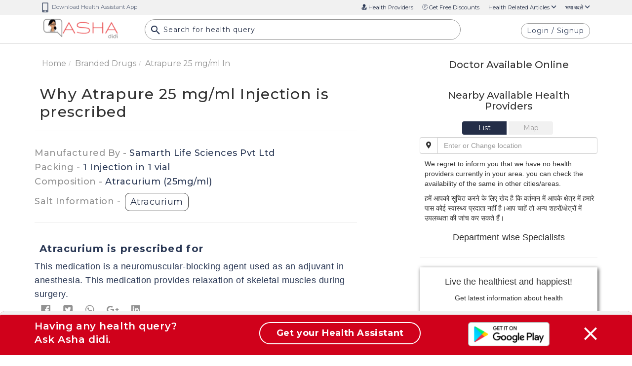

--- FILE ---
content_type: text/html; charset=UTF-8
request_url: https://ashadidi.com/api/?t=de&cat=branddrug&eId=ODQxMDM&local=en&extParam=
body_size: 2401
content:
)]}',
{"detail":[{"brand_name":"Atrapure 25 mg\/ml Injection","company_name":"Samarth Life Sciences Pvt Ltd","drug_form":"","qty":"1 Injection in 1 vial","per":"","unit":"","gid":133,"salt_information":"133@25mg\/ml","total_price":129.81,"volume_id":"25mg\/ml","is_otc":0}],"composition_detail":[{"detail_generic":{"enc_id":"MTMz","generic_name":"Atracurium","why_itis":"This medication is a neuromuscular-blocking agent  used as an adjuvant in anesthesia. This medication provides relaxation of skeletal muscles during surgery. ","typical_usage":"Adjunct to anesthesia  muscle relaxation,  muscle relaxation during intensive care,  muscle relaxation for surgery or intubation  neuromuscular blockade.","therapatic_name":"Skeletal Muscle Relaxants","disease_classification_name":"Y55.1","mechanism":"Atracurium antagonizes the neurotransmitter action of acetylcholine by binding competitively with cholinergic receptor sites on the motor end-plate. This antagonism is inhibited  and neuromuscular block reversed  by acetylcholinesterase inhibitors such as neostigmine  edrophonium  and pyridostigmine.","dosage_whenit_should":"The initial recommended dose is 0.4 to 0.5 mg\/kg given as an intravenous bolus injection.","psi_index":3,"location_index":3,"dosage_whenit_shouldnot":"Hypersensitivity.","dosage_howit_should":"It comes as a solution for injection to be administered by a healthcare provider.","warnings":"Patient must be guaranteed with sufficient ventilation. Try not to regulate this prescription into the muscle specifically. Alert ought to be exercised in patients with the history of serious hypersensitive responses, asthma, coronary illness, myasthenia gravis, neuromuscular disease, amid pregnancy and lactation.","side_effects":"Anaphylactic reactions,  respiratory muscle paralysis  ,histamine release  ,bradycardia,  wheezing  reaction at injection site.","drug_interactions":"Atracurium is known to interact with other drugs like actinomycin D , aprotinin,  carbamazepine,  desflurane,  enflurane  ,fentanyl (Citrate),  gentamicin,  halothane,  isoflurane,  lignocaine,  lincomycin (HCl)  ,neomycin  ,piperacillin (Na). <br>","related_disease":""},"related_disease_detail":[],"psi_detail":[{"psi_name":"Category C","descriptions":"Animal reproduction studies have shown an adverse effect on the fetus and there are no adequate and well-controlled studies in humans, but potential benefits may warrant use of the drug in pregnant women despite potential risks."}],"lsi_detail":[{"category_name":"L3","type":"MODERATELY SAFE","descriptions":"There are no controlled studies in breastfeeding women, however the risk of untoward effects to a breastfed infant is possible; or, controlled studies show only minimal non-threatening adverse effects. Drugs should be given only if the potential benefit justifies the potential risk to the infant."}]}],"substitute_detail":{"drug_substitude_detail":[{"brand_name":"Atb 25 mg\/ml Injection","drug_form":"","total_price":75.62,"ENC_VALUE":"MjQxNDQ="},{"brand_name":"Atrager 25 mg\/ml Injection","drug_form":"","total_price":100.83,"ENC_VALUE":"NDA5OTE="},{"brand_name":"Crimat 25 mg\/ml Injection","drug_form":"","total_price":118,"ENC_VALUE":"MzUwNjI="},{"brand_name":"Atracade 25 mg\/ml Injection","drug_form":"","total_price":120.2,"ENC_VALUE":"ODM0OTQ="},{"brand_name":"Arium 25 mg\/ml Injection","drug_form":"","total_price":126.4,"ENC_VALUE":"MTI2MjAw"},{"brand_name":"Atacurium 25 mg\/ml Injection","drug_form":"","total_price":133.17,"ENC_VALUE":"MjkyNjY="},{"brand_name":"Artacil 25 mg\/ml Injection","drug_form":"","total_price":136.25,"ENC_VALUE":"MjU5NTc="},{"brand_name":"Acris 25 mg\/ml Injection","drug_form":"","total_price":633,"ENC_VALUE":"Nzg0MTE="},{"brand_name":"Troycurium Injection 2.5ml","drug_form":"","total_price":651,"ENC_VALUE":"Nzc2NjU="}]},"related_department":[],"review_details":[],"seo":"{\"description\":{\"title\":\"Why %s is prescribed | Asha Didi\",\"keywords\":\"%s, prescribed for, Typical usage, components of %s, salt information, composition, Mechanism of action, Dosage, Safety information for pregnancy lactation, contradictions, warnings, side effects, classifications, drug interactions, alternative, available branded medicines, related diseases, Related doctor hospitals Pharmacy health centers, online consultation for %s, second opinion for %s, alternatives\",\"description\":\"Why %s is prescribed Related doctor hospitals Pharmacy health centres, online consultation, second opinion for %s \",\"label\":\"Why %s is prescribed\"},\"typical_usage\":{\"title\":\"Typical usage of %s | Asha Didi\",\"keywords\":\"%s, prescribed for, Typical usage, Mechanism of action, Dosage, Safety information for pregnancy lactation, contradictions, warnings, side effects, classifications, drug interactions, alternative, available branded medicines, related diseases, Related doctor hospitals Pharmacy health centers, online consultation for %s, second opinion for %s, alternatives\",\"description\":\"Typical usage of %s Related doctor hospitals Pharmacy health centres, online consultation, second opinion for %s \",\"label\":\"Typical usage of %s \"},\"mechanism\":{\"title\":\"Mechanism of action of %s | Asha Didi\",\"description\":\"Mechanism of action of %s Related doctor hospitals Pharmacy health centres, online consultation, second opinion for %s\",\"keywords\":\"%s, prescribed for, components of %s, salt information, composition, Typical usage, Mechanism of action, Dosage, Safety information for pregnancy lactation, contradictions, warnings, side effects, classifications, drug interactions, alternative, available branded medicines, related diseases, Related doctor hospitals Pharmacy health centers, online consultation for %s, second opinion for %s, alternatives\",\"label\":\"Mechanism of action of %s\"},\"dosage_whenit_should\":{\"title\":\"Dosage of %s | Asha Didi\",\"description\":\"Dosage of %s Related doctor hospitals Pharmacy health centres, online consultation, second opinion for %s\",\"keywords\":\"%s, prescribed for, Typical usage, Mechanism of action, Dosage, Safety information for pregnancy lactation, contradictions, warnings, side effects, classifications, drug interactions, alternative, available branded medicines, related diseases, Related doctor hospitals Pharmacy health centers, online consultation for %s, second opinion for %s, alternatives\",\"label\":\"Dosage of %s\"},\"psi_detail\":{\"title\":\"Pregnancy Safety Information of %s | Asha Didi\",\"description\":\"Pregnancy Safety Information of %s Related doctor hospitals Pharmacy health centres, online consultation, second opinion for %s \",\"keywords\":\"%s, prescribed for, Typical usage, Mechanism of action, components of %s, salt information, composition, Dosage, Safety information for pregnancy lactation, contradictions, warnings, side effects, classifications, drug interactions, alternative, Substitutes, available branded medicines, related diseases, Related doctor hospitals Pharmacy health centers, online consultation for %s, second opinion for %s, alternatives\",\"label\":\"Pregnancy Safety Information of %s \"},\"lsi_detail\":{\"title\":\"Lactation Safety Information related to %s | Asha Didi\",\"description\":\"Lactation Safety Information related to %s  Related doctor hospitals Pharmacy health centres, online consultation, second opinion for %s\",\"keywords\":\"%s, prescribed for, Typical usage, Mechanism of action, components of %s, salt information, composition, Dosage, Safety information for pregnancy lactation, contradictions, warnings, side effects, classifications, drug interactions, alternative, Substitutes, available branded medicines, related diseases, Related doctor hospitals Pharmacy health centers, online consultation for %s, second opinion for %s, alternatives\",\"label\":\"Lactation Safety Information related to %s\"},\"dosage_whenit_shouldnot\":{\"title\":\"When %s should not be taken | Asha Didi\",\"description\":\"When %s should not be taken Related doctor hospitals Pharmacy health centres, online consultation, second opinion for %s\",\"keywords\":\"%s, prescribed for, Typical usage, components of %s, salt information, composition, Mechanism of action, Dosage, Safety information for pregnancy lactation, contradictions, warnings, side effects, classifications, drug interactions, alternative, Substitutes, available branded medicines, related diseases, Related doctor hospitals Pharmacy health centers, online consultation for %s, second opinion for %s, alternatives\",\"label\":\"When %s should not be taken\"},\"dosage_howit_should\":{\"title\":\"How %s should be taken | Asha Didi\",\"description\":\"How %s should be taken Related doctor hospitals Pharmacy health centres, online consultation, second opinion for %s\",\"keywords\":\"%s, prescribed for, Typical usage, components of %s, salt information, composition, Mechanism of action, Dosage, Safety information for pregnancy lactation, contradictions, warnings, side effects, classifications, drug interactions, alternative, Substitutes, available branded medicines, related diseases, Related doctor hospitals Pharmacy health centers, online consultation for %s, second opinion for %s, alternatives\",\"label\":\"How %s should be taken \"},\"warnings\":{\"title\":\"Warnings for %s | Asha Didi\",\"description\":\"Warnings related to %s ,  Related doctor hospitals Pharmacy health centres, online consultation, second opinion for %s\",\"keywords\":\"%s, prescribed for, Typical usage, components of %s, salt information, composition, Mechanism of action, Dosage, Safety information for pregnancy lactation, contradictions, warnings, side effects, classifications, drug interactions, alternative, Substitutes, available branded medicines, related diseases, Related doctor hospitals Pharmacy health centers, online consultation for %s, second opinion for %s, alternatives\",\"label\":\"Warnings for %s \"},\"side_effects\":{\"title\":\"Side effects of %s | Asha Didi\",\"description\":\"Side effects of %s Related doctor hospitals Pharmacy health centres, online consultation, second opinion for %s\",\"keywords\":\"%s, prescribed for, Typical usage, components of %s, salt information, composition, Mechanism of action, Dosage, Safety information for pregnancy lactation, contradictions, warnings, side effects, classifications, drug interactions, alternative, Substitutes, available branded medicines, related diseases, Related doctor hospitals Pharmacy health centers, online consultation for %s, second opinion for %s, alternatives\",\"label\":\"Side effects of %s \"},\"classification\":{\"title\":\"Therapeutic and ICD Classification of %s | Asha Didi\",\"description\":\"Therapeutic and ICD Classification of %s, Related doctor hospitals Pharmacy health centres, online consultation, second opinion for %s\",\"keywords\":\"%s, prescribed for, components of %s, salt information, composition, Typical usage, Mechanism of action, Dosage, Safety information for pregnancy lactation, contradictions, warnings, side effects, classifications, drug interactions, alternative, Substitutes, available branded medicines, related diseases, Related doctor hospitals Pharmacy health centers, online consultation for %s, second opinion for %s, alternatives\",\"label\":\"Therapeutic and ICD Classification of %s\"},\"drug_interactions\":{\"title\":\"Drug interactions for %s | Asha Didi\",\"description\":\"Interactions for %s with other medicines, Related doctor hospitals Pharmacy health centres, online consultation, second opinion for %s\",\"keywords\":\"%s, prescribed for, Typical usage, components of %s, salt information, composition, Mechanism of action, Dosage, Safety information for pregnancy lactation, contradictions, warnings, side effects, classifications, drug interactions, alternative, Substitutes, available branded medicines, related diseases, Related doctor hospitals Pharmacy health centers, online consultation for %s, second opinion for %s, alternatives\",\"label\":\"Drug interactions for %s\"},\"related_disease\":{\"title\":\"Diseases for which %s is used for | Asha Didi\",\"description\":\"Diseases related to use of %s Related doctor hospitals Pharmacy health centres, online consultation, second opinion for %s\",\"keywords\":\"%s, prescribed for, Typical usage, components of %s, salt information, composition, Mechanism of action, Dosage, Safety information for pregnancy lactation, contradictions, warnings, side effects, classifications, drug interactions, alternative, Substitutes, available branded medicines, related diseases, Related doctor hospitals Pharmacy health centers, online consultation for %s, second opinion for %s, alternatives\",\"label\":\"Diseases for which %s is used for \"},\"drug_substitute_detail\":{\"title\":\"Substitutes of %s | Asha Didi\",\"description\":\"Substitutes of %s Related doctor hospitals Pharmacy health centres, online consultation, second opinion for %s\",\"keywords\":\"%s, prescribed for, Typical usage, components of %s, salt information, composition, Mechanism of action, Dosage, Safety information for pregnancy lactation, contradictions, warnings, side effects, classifications, drug interactions, alternative, available branded medicines, related diseases, Related doctor hospitals Pharmacy health centers, online consultation for %s, second opinion for %s, alternatives\",\"label\":\"Substitutes of %s \"}}","related_articles":[]}